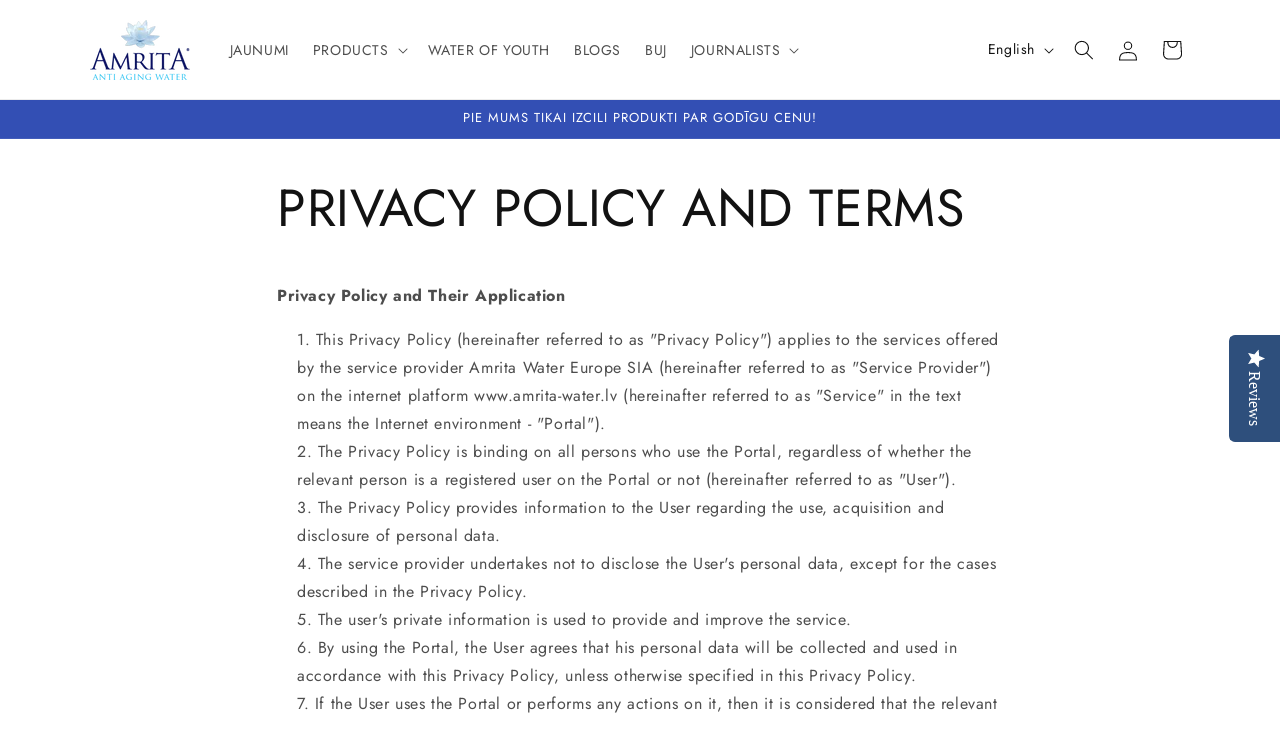

--- FILE ---
content_type: application/javascript; charset=utf-8
request_url: https://geotargetly.co/grsp?id=-MS4KVIz0GJBHVk-wOYn&shop=amrita-udens.myshopify.com
body_size: 198
content:
if (typeof georedirect1611776001287loaded === "function") { georedirect1611776001287loaded(); }if (typeof georedirectLoaded !== "undefined" && typeof georedirectLoaded["-MS4KVIz0GJBHVk-wOYn"] === "function") { georedirectLoaded["-MS4KVIz0GJBHVk-wOYn"](); }if (typeof georedirect1611776001287Status === "function") { georedirect1611776001287Status(0); }